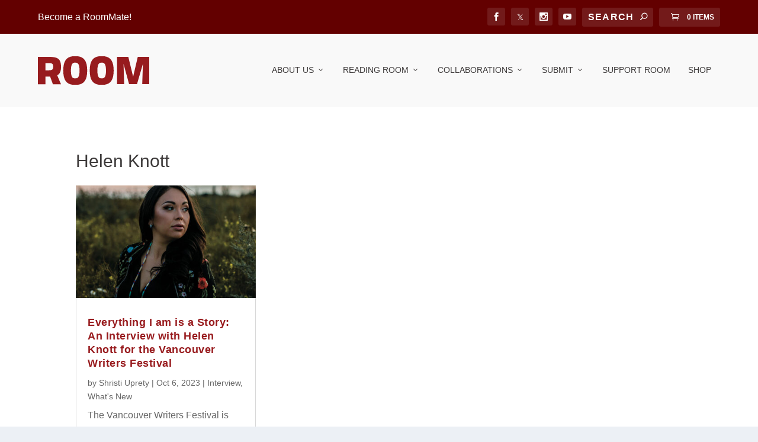

--- FILE ---
content_type: text/css
request_url: https://roommagazine.com/wp-content/et-cache/223703/et-core-unified-cpt-deferred-223703.min.css?ver=1738878860
body_size: -295
content:
.et_pb_text_0_tb_body{font-size:30px}

--- FILE ---
content_type: image/svg+xml
request_url: https://roommagazine.com/wp-content/uploads/2021/01/room-logo.svg
body_size: 289
content:
<?xml version="1.0" encoding="utf-8"?>
<!-- Generator: Adobe Illustrator 25.0.1, SVG Export Plug-In . SVG Version: 6.00 Build 0)  -->
<svg version="1.1" id="Layer_1" xmlns="http://www.w3.org/2000/svg" xmlns:xlink="http://www.w3.org/1999/xlink" x="0px" y="0px"
	 viewBox="0 0 132.3 33.2" style="enable-background:new 0 0 132.3 33.2;" xml:space="preserve">
<style type="text/css">
	.st0{fill:#971B1E;}
</style>
<g>
	<path class="st0" d="M0,0.7h13.4c10.2,0,14,2.4,14,11.6c0,5.4-1.3,8.3-4.5,9.9l4.5,10.5h-9.6l-3.3-9H8.9v9H0V0.7z M8.9,16.4h3.5
		c4,0,5.8-0.5,5.8-4.2c0-3.8-1.8-4.3-5.8-4.3H8.9V16.4z"/>
	<path class="st0" d="M44.3,33.5c-9.4,0-14.2-4.2-14.2-16.8C30.1,3.9,35-0.2,44.3-0.2c9.3,0,14.2,4.2,14.2,16.9
		C58.5,29.3,53.7,33.5,44.3,33.5z M44.3,25.9c3.3,0,5.1-1.7,5.1-9.2s-1.8-9.3-5.1-9.3c-3.3,0-5.1,1.7-5.1,9.3S41,25.9,44.3,25.9z"/>
	<path class="st0" d="M75.7,33.5c-9.4,0-14.2-4.2-14.2-16.8c0-12.7,4.9-16.9,14.2-16.9c9.3,0,14.2,4.2,14.2,16.9
		C89.9,29.3,85,33.5,75.7,33.5z M75.7,25.9c3.3,0,5.1-1.7,5.1-9.2s-1.8-9.3-5.1-9.3c-3.3,0-5.1,1.7-5.1,9.3S72.4,25.9,75.7,25.9z"/>
	<path class="st0" d="M93.9,0.7h13.4l5.7,23.2l5.5-23.2h13.8l0,31.9h-8.5l0.8-23.8l-7,23.8h-9.4l-6.6-23.8l0.8,23.8h-8.5V0.7z"/>
</g>
</svg>
